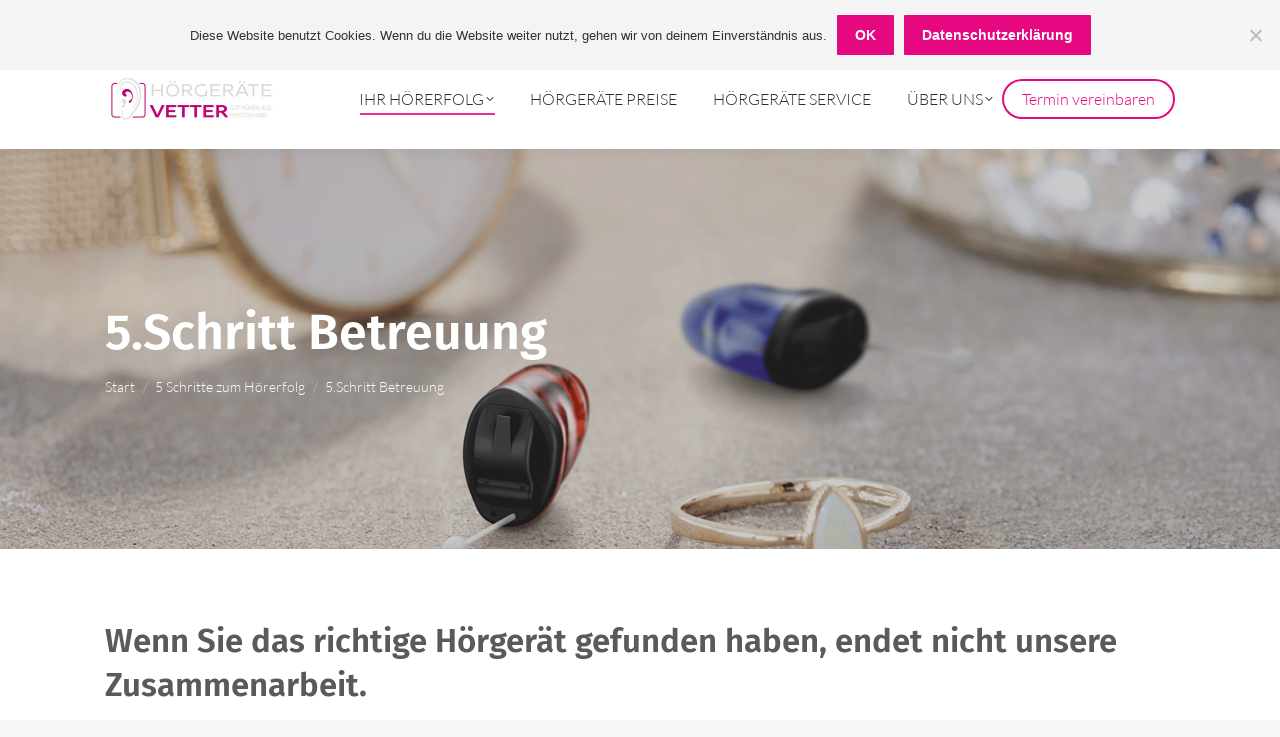

--- FILE ---
content_type: text/html; charset=UTF-8
request_url: https://www.hoergeraete-vetter.de/5-schritte-zum-hoererfolg/5-schritt-betreuung/
body_size: 15295
content:
<!DOCTYPE html>
<!--[if !(IE 6) | !(IE 7) | !(IE 8)  ]><!-->
<html lang="de" class="no-js">
<!--<![endif]-->
<head>
<meta charset="UTF-8" />
<meta name="viewport" content="width=device-width, initial-scale=1, maximum-scale=1, user-scalable=0"/>
<link rel="profile" href="https://gmpg.org/xfn/11" />
<meta name='robots' content='index, follow, max-image-preview:large, max-snippet:-1, max-video-preview:-1' />
<!-- This site is optimized with the Yoast SEO plugin v26.7 - https://yoast.com/wordpress/plugins/seo/ -->
<title>Individuelle Hörgeräte Betreuung für mehr Freude am Hören</title>
<meta name="description" content="Wenn es um Hörgeräte Betreuung geht, sind wir Ihr verlässlicher Ansprechpartner | ✔︎ Kostenloser Hörtest ✔︎Reinigung und Überprüfung ✔︎ Reperatur uvm." />
<link rel="canonical" href="https://www.hoergeraete-vetter.de/5-schritte-zum-hoererfolg/5-schritt-betreuung/" />
<meta property="og:locale" content="de_DE" />
<meta property="og:type" content="article" />
<meta property="og:title" content="Individuelle Hörgeräte Betreuung für mehr Freude am Hören" />
<meta property="og:description" content="Wenn es um Hörgeräte Betreuung geht, sind wir Ihr verlässlicher Ansprechpartner | ✔︎ Kostenloser Hörtest ✔︎Reinigung und Überprüfung ✔︎ Reperatur uvm." />
<meta property="og:url" content="https://www.hoergeraete-vetter.de/5-schritte-zum-hoererfolg/5-schritt-betreuung/" />
<meta property="og:site_name" content="Hörgeräte Vetter" />
<meta property="article:modified_time" content="2026-01-13T13:10:11+00:00" />
<meta name="twitter:card" content="summary_large_image" />
<meta name="twitter:label1" content="Geschätzte Lesezeit" />
<meta name="twitter:data1" content="2 Minuten" />
<script type="application/ld+json" class="yoast-schema-graph">{"@context":"https://schema.org","@graph":[{"@type":"WebPage","@id":"https://www.hoergeraete-vetter.de/5-schritte-zum-hoererfolg/5-schritt-betreuung/","url":"https://www.hoergeraete-vetter.de/5-schritte-zum-hoererfolg/5-schritt-betreuung/","name":"Individuelle Hörgeräte Betreuung für mehr Freude am Hören","isPartOf":{"@id":"https://www.hoergeraete-vetter.de/#website"},"datePublished":"2019-04-10T14:29:08+00:00","dateModified":"2026-01-13T13:10:11+00:00","description":"Wenn es um Hörgeräte Betreuung geht, sind wir Ihr verlässlicher Ansprechpartner | ✔︎ Kostenloser Hörtest ✔︎Reinigung und Überprüfung ✔︎ Reperatur uvm.","breadcrumb":{"@id":"https://www.hoergeraete-vetter.de/5-schritte-zum-hoererfolg/5-schritt-betreuung/#breadcrumb"},"inLanguage":"de","potentialAction":[{"@type":"ReadAction","target":["https://www.hoergeraete-vetter.de/5-schritte-zum-hoererfolg/5-schritt-betreuung/"]}]},{"@type":"BreadcrumbList","@id":"https://www.hoergeraete-vetter.de/5-schritte-zum-hoererfolg/5-schritt-betreuung/#breadcrumb","itemListElement":[{"@type":"ListItem","position":1,"name":"Startseite","item":"https://www.hoergeraete-vetter.de/"},{"@type":"ListItem","position":2,"name":"5 Schritte zum Hörerfolg","item":"https://www.hoergeraete-vetter.de/5-schritte-zum-hoererfolg/"},{"@type":"ListItem","position":3,"name":"5.Schritt Betreuung"}]},{"@type":"WebSite","@id":"https://www.hoergeraete-vetter.de/#website","url":"https://www.hoergeraete-vetter.de/","name":"Hörgeräte Vetter","description":"Hörgeräte aus Meisterhand","potentialAction":[{"@type":"SearchAction","target":{"@type":"EntryPoint","urlTemplate":"https://www.hoergeraete-vetter.de/?s={search_term_string}"},"query-input":{"@type":"PropertyValueSpecification","valueRequired":true,"valueName":"search_term_string"}}],"inLanguage":"de"}]}</script>
<!-- / Yoast SEO plugin. -->
<link rel="alternate" type="application/rss+xml" title="Hörgeräte Vetter &raquo; Feed" href="https://www.hoergeraete-vetter.de/feed/" />
<link rel="alternate" type="application/rss+xml" title="Hörgeräte Vetter &raquo; Kommentar-Feed" href="https://www.hoergeraete-vetter.de/comments/feed/" />
<link rel="alternate" title="oEmbed (JSON)" type="application/json+oembed" href="https://www.hoergeraete-vetter.de/wp-json/oembed/1.0/embed?url=https%3A%2F%2Fwww.hoergeraete-vetter.de%2F5-schritte-zum-hoererfolg%2F5-schritt-betreuung%2F" />
<link rel="alternate" title="oEmbed (XML)" type="text/xml+oembed" href="https://www.hoergeraete-vetter.de/wp-json/oembed/1.0/embed?url=https%3A%2F%2Fwww.hoergeraete-vetter.de%2F5-schritte-zum-hoererfolg%2F5-schritt-betreuung%2F&#038;format=xml" />
<style id='wp-img-auto-sizes-contain-inline-css'>
img:is([sizes=auto i],[sizes^="auto," i]){contain-intrinsic-size:3000px 1500px}
/*# sourceURL=wp-img-auto-sizes-contain-inline-css */
</style>
<style id='classic-theme-styles-inline-css'>
/*! This file is auto-generated */
.wp-block-button__link{color:#fff;background-color:#32373c;border-radius:9999px;box-shadow:none;text-decoration:none;padding:calc(.667em + 2px) calc(1.333em + 2px);font-size:1.125em}.wp-block-file__button{background:#32373c;color:#fff;text-decoration:none}
/*# sourceURL=/wp-includes/css/classic-themes.min.css */
</style>
<style id='global-styles-inline-css'>
:root{--wp--preset--aspect-ratio--square: 1;--wp--preset--aspect-ratio--4-3: 4/3;--wp--preset--aspect-ratio--3-4: 3/4;--wp--preset--aspect-ratio--3-2: 3/2;--wp--preset--aspect-ratio--2-3: 2/3;--wp--preset--aspect-ratio--16-9: 16/9;--wp--preset--aspect-ratio--9-16: 9/16;--wp--preset--color--black: #000000;--wp--preset--color--cyan-bluish-gray: #abb8c3;--wp--preset--color--white: #FFF;--wp--preset--color--pale-pink: #f78da7;--wp--preset--color--vivid-red: #cf2e2e;--wp--preset--color--luminous-vivid-orange: #ff6900;--wp--preset--color--luminous-vivid-amber: #fcb900;--wp--preset--color--light-green-cyan: #7bdcb5;--wp--preset--color--vivid-green-cyan: #00d084;--wp--preset--color--pale-cyan-blue: #8ed1fc;--wp--preset--color--vivid-cyan-blue: #0693e3;--wp--preset--color--vivid-purple: #9b51e0;--wp--preset--color--accent: #e50880;--wp--preset--color--dark-gray: #111;--wp--preset--color--light-gray: #767676;--wp--preset--gradient--vivid-cyan-blue-to-vivid-purple: linear-gradient(135deg,rgb(6,147,227) 0%,rgb(155,81,224) 100%);--wp--preset--gradient--light-green-cyan-to-vivid-green-cyan: linear-gradient(135deg,rgb(122,220,180) 0%,rgb(0,208,130) 100%);--wp--preset--gradient--luminous-vivid-amber-to-luminous-vivid-orange: linear-gradient(135deg,rgb(252,185,0) 0%,rgb(255,105,0) 100%);--wp--preset--gradient--luminous-vivid-orange-to-vivid-red: linear-gradient(135deg,rgb(255,105,0) 0%,rgb(207,46,46) 100%);--wp--preset--gradient--very-light-gray-to-cyan-bluish-gray: linear-gradient(135deg,rgb(238,238,238) 0%,rgb(169,184,195) 100%);--wp--preset--gradient--cool-to-warm-spectrum: linear-gradient(135deg,rgb(74,234,220) 0%,rgb(151,120,209) 20%,rgb(207,42,186) 40%,rgb(238,44,130) 60%,rgb(251,105,98) 80%,rgb(254,248,76) 100%);--wp--preset--gradient--blush-light-purple: linear-gradient(135deg,rgb(255,206,236) 0%,rgb(152,150,240) 100%);--wp--preset--gradient--blush-bordeaux: linear-gradient(135deg,rgb(254,205,165) 0%,rgb(254,45,45) 50%,rgb(107,0,62) 100%);--wp--preset--gradient--luminous-dusk: linear-gradient(135deg,rgb(255,203,112) 0%,rgb(199,81,192) 50%,rgb(65,88,208) 100%);--wp--preset--gradient--pale-ocean: linear-gradient(135deg,rgb(255,245,203) 0%,rgb(182,227,212) 50%,rgb(51,167,181) 100%);--wp--preset--gradient--electric-grass: linear-gradient(135deg,rgb(202,248,128) 0%,rgb(113,206,126) 100%);--wp--preset--gradient--midnight: linear-gradient(135deg,rgb(2,3,129) 0%,rgb(40,116,252) 100%);--wp--preset--font-size--small: 13px;--wp--preset--font-size--medium: 20px;--wp--preset--font-size--large: 36px;--wp--preset--font-size--x-large: 42px;--wp--preset--spacing--20: 0.44rem;--wp--preset--spacing--30: 0.67rem;--wp--preset--spacing--40: 1rem;--wp--preset--spacing--50: 1.5rem;--wp--preset--spacing--60: 2.25rem;--wp--preset--spacing--70: 3.38rem;--wp--preset--spacing--80: 5.06rem;--wp--preset--shadow--natural: 6px 6px 9px rgba(0, 0, 0, 0.2);--wp--preset--shadow--deep: 12px 12px 50px rgba(0, 0, 0, 0.4);--wp--preset--shadow--sharp: 6px 6px 0px rgba(0, 0, 0, 0.2);--wp--preset--shadow--outlined: 6px 6px 0px -3px rgb(255, 255, 255), 6px 6px rgb(0, 0, 0);--wp--preset--shadow--crisp: 6px 6px 0px rgb(0, 0, 0);}:where(.is-layout-flex){gap: 0.5em;}:where(.is-layout-grid){gap: 0.5em;}body .is-layout-flex{display: flex;}.is-layout-flex{flex-wrap: wrap;align-items: center;}.is-layout-flex > :is(*, div){margin: 0;}body .is-layout-grid{display: grid;}.is-layout-grid > :is(*, div){margin: 0;}:where(.wp-block-columns.is-layout-flex){gap: 2em;}:where(.wp-block-columns.is-layout-grid){gap: 2em;}:where(.wp-block-post-template.is-layout-flex){gap: 1.25em;}:where(.wp-block-post-template.is-layout-grid){gap: 1.25em;}.has-black-color{color: var(--wp--preset--color--black) !important;}.has-cyan-bluish-gray-color{color: var(--wp--preset--color--cyan-bluish-gray) !important;}.has-white-color{color: var(--wp--preset--color--white) !important;}.has-pale-pink-color{color: var(--wp--preset--color--pale-pink) !important;}.has-vivid-red-color{color: var(--wp--preset--color--vivid-red) !important;}.has-luminous-vivid-orange-color{color: var(--wp--preset--color--luminous-vivid-orange) !important;}.has-luminous-vivid-amber-color{color: var(--wp--preset--color--luminous-vivid-amber) !important;}.has-light-green-cyan-color{color: var(--wp--preset--color--light-green-cyan) !important;}.has-vivid-green-cyan-color{color: var(--wp--preset--color--vivid-green-cyan) !important;}.has-pale-cyan-blue-color{color: var(--wp--preset--color--pale-cyan-blue) !important;}.has-vivid-cyan-blue-color{color: var(--wp--preset--color--vivid-cyan-blue) !important;}.has-vivid-purple-color{color: var(--wp--preset--color--vivid-purple) !important;}.has-black-background-color{background-color: var(--wp--preset--color--black) !important;}.has-cyan-bluish-gray-background-color{background-color: var(--wp--preset--color--cyan-bluish-gray) !important;}.has-white-background-color{background-color: var(--wp--preset--color--white) !important;}.has-pale-pink-background-color{background-color: var(--wp--preset--color--pale-pink) !important;}.has-vivid-red-background-color{background-color: var(--wp--preset--color--vivid-red) !important;}.has-luminous-vivid-orange-background-color{background-color: var(--wp--preset--color--luminous-vivid-orange) !important;}.has-luminous-vivid-amber-background-color{background-color: var(--wp--preset--color--luminous-vivid-amber) !important;}.has-light-green-cyan-background-color{background-color: var(--wp--preset--color--light-green-cyan) !important;}.has-vivid-green-cyan-background-color{background-color: var(--wp--preset--color--vivid-green-cyan) !important;}.has-pale-cyan-blue-background-color{background-color: var(--wp--preset--color--pale-cyan-blue) !important;}.has-vivid-cyan-blue-background-color{background-color: var(--wp--preset--color--vivid-cyan-blue) !important;}.has-vivid-purple-background-color{background-color: var(--wp--preset--color--vivid-purple) !important;}.has-black-border-color{border-color: var(--wp--preset--color--black) !important;}.has-cyan-bluish-gray-border-color{border-color: var(--wp--preset--color--cyan-bluish-gray) !important;}.has-white-border-color{border-color: var(--wp--preset--color--white) !important;}.has-pale-pink-border-color{border-color: var(--wp--preset--color--pale-pink) !important;}.has-vivid-red-border-color{border-color: var(--wp--preset--color--vivid-red) !important;}.has-luminous-vivid-orange-border-color{border-color: var(--wp--preset--color--luminous-vivid-orange) !important;}.has-luminous-vivid-amber-border-color{border-color: var(--wp--preset--color--luminous-vivid-amber) !important;}.has-light-green-cyan-border-color{border-color: var(--wp--preset--color--light-green-cyan) !important;}.has-vivid-green-cyan-border-color{border-color: var(--wp--preset--color--vivid-green-cyan) !important;}.has-pale-cyan-blue-border-color{border-color: var(--wp--preset--color--pale-cyan-blue) !important;}.has-vivid-cyan-blue-border-color{border-color: var(--wp--preset--color--vivid-cyan-blue) !important;}.has-vivid-purple-border-color{border-color: var(--wp--preset--color--vivid-purple) !important;}.has-vivid-cyan-blue-to-vivid-purple-gradient-background{background: var(--wp--preset--gradient--vivid-cyan-blue-to-vivid-purple) !important;}.has-light-green-cyan-to-vivid-green-cyan-gradient-background{background: var(--wp--preset--gradient--light-green-cyan-to-vivid-green-cyan) !important;}.has-luminous-vivid-amber-to-luminous-vivid-orange-gradient-background{background: var(--wp--preset--gradient--luminous-vivid-amber-to-luminous-vivid-orange) !important;}.has-luminous-vivid-orange-to-vivid-red-gradient-background{background: var(--wp--preset--gradient--luminous-vivid-orange-to-vivid-red) !important;}.has-very-light-gray-to-cyan-bluish-gray-gradient-background{background: var(--wp--preset--gradient--very-light-gray-to-cyan-bluish-gray) !important;}.has-cool-to-warm-spectrum-gradient-background{background: var(--wp--preset--gradient--cool-to-warm-spectrum) !important;}.has-blush-light-purple-gradient-background{background: var(--wp--preset--gradient--blush-light-purple) !important;}.has-blush-bordeaux-gradient-background{background: var(--wp--preset--gradient--blush-bordeaux) !important;}.has-luminous-dusk-gradient-background{background: var(--wp--preset--gradient--luminous-dusk) !important;}.has-pale-ocean-gradient-background{background: var(--wp--preset--gradient--pale-ocean) !important;}.has-electric-grass-gradient-background{background: var(--wp--preset--gradient--electric-grass) !important;}.has-midnight-gradient-background{background: var(--wp--preset--gradient--midnight) !important;}.has-small-font-size{font-size: var(--wp--preset--font-size--small) !important;}.has-medium-font-size{font-size: var(--wp--preset--font-size--medium) !important;}.has-large-font-size{font-size: var(--wp--preset--font-size--large) !important;}.has-x-large-font-size{font-size: var(--wp--preset--font-size--x-large) !important;}
:where(.wp-block-post-template.is-layout-flex){gap: 1.25em;}:where(.wp-block-post-template.is-layout-grid){gap: 1.25em;}
:where(.wp-block-term-template.is-layout-flex){gap: 1.25em;}:where(.wp-block-term-template.is-layout-grid){gap: 1.25em;}
:where(.wp-block-columns.is-layout-flex){gap: 2em;}:where(.wp-block-columns.is-layout-grid){gap: 2em;}
:root :where(.wp-block-pullquote){font-size: 1.5em;line-height: 1.6;}
/*# sourceURL=global-styles-inline-css */
</style>
<!-- <link rel='stylesheet' id='contact-form-7-css' href='https://www.hoergeraete-vetter.de/wp-content/plugins/contact-form-7/includes/css/styles.css?ver=6.1.4' media='all' /> -->
<!-- <link rel='stylesheet' id='cookie-notice-front-css' href='https://www.hoergeraete-vetter.de/wp-content/plugins/cookie-notice/css/front.min.css?ver=2.5.11' media='all' /> -->
<!-- <link rel='stylesheet' id='the7-font-css' href='https://www.hoergeraete-vetter.de/wp-content/themes/dt-the7/fonts/icomoon-the7-font/icomoon-the7-font.min.css?ver=14.0.1.1' media='all' /> -->
<!-- <link rel='stylesheet' id='the7-awesome-fonts-css' href='https://www.hoergeraete-vetter.de/wp-content/themes/dt-the7/fonts/FontAwesome/css/all.min.css?ver=14.0.1.1' media='all' /> -->
<!-- <link rel='stylesheet' id='the7-awesome-fonts-back-css' href='https://www.hoergeraete-vetter.de/wp-content/themes/dt-the7/fonts/FontAwesome/back-compat.min.css?ver=14.0.1.1' media='all' /> -->
<!-- <link rel='stylesheet' id='the7-Defaults-css' href='https://www.hoergeraete-vetter.de/wp-content/uploads/smile_fonts/Defaults/Defaults.css?ver=6.9' media='all' /> -->
<!-- <link rel='stylesheet' id='js_composer_front-css' href='https://www.hoergeraete-vetter.de/wp-content/plugins/js_composer/assets/css/js_composer.min.css?ver=8.7.2' media='all' /> -->
<!-- <link rel='stylesheet' id='dt-main-css' href='https://www.hoergeraete-vetter.de/wp-content/themes/dt-the7/css/main.min.css?ver=14.0.1.1' media='all' /> -->
<link rel="stylesheet" type="text/css" href="//www.hoergeraete-vetter.de/wp-content/cache/wpfc-minified/2ne0rzv8/6hg0m.css" media="all"/>
<style id='dt-main-inline-css'>
body #load {
display: block;
height: 100%;
overflow: hidden;
position: fixed;
width: 100%;
z-index: 9901;
opacity: 1;
visibility: visible;
transition: all .35s ease-out;
}
.load-wrap {
width: 100%;
height: 100%;
background-position: center center;
background-repeat: no-repeat;
text-align: center;
display: -ms-flexbox;
display: -ms-flex;
display: flex;
-ms-align-items: center;
-ms-flex-align: center;
align-items: center;
-ms-flex-flow: column wrap;
flex-flow: column wrap;
-ms-flex-pack: center;
-ms-justify-content: center;
justify-content: center;
}
.load-wrap > svg {
position: absolute;
top: 50%;
left: 50%;
transform: translate(-50%,-50%);
}
#load {
background: var(--the7-elementor-beautiful-loading-bg,#ffffff);
--the7-beautiful-spinner-color2: var(--the7-beautiful-spinner-color,#e50880);
}
/*# sourceURL=dt-main-inline-css */
</style>
<!-- <link rel='stylesheet' id='the7-custom-scrollbar-css' href='https://www.hoergeraete-vetter.de/wp-content/themes/dt-the7/lib/custom-scrollbar/custom-scrollbar.min.css?ver=14.0.1.1' media='all' /> -->
<!-- <link rel='stylesheet' id='the7-wpbakery-css' href='https://www.hoergeraete-vetter.de/wp-content/themes/dt-the7/css/wpbakery.min.css?ver=14.0.1.1' media='all' /> -->
<!-- <link rel='stylesheet' id='the7-css-vars-css' href='https://www.hoergeraete-vetter.de/wp-content/uploads/the7-css/css-vars.css?ver=b06dd5950019' media='all' /> -->
<!-- <link rel='stylesheet' id='dt-custom-css' href='https://www.hoergeraete-vetter.de/wp-content/uploads/the7-css/custom.css?ver=b06dd5950019' media='all' /> -->
<!-- <link rel='stylesheet' id='dt-media-css' href='https://www.hoergeraete-vetter.de/wp-content/uploads/the7-css/media.css?ver=b06dd5950019' media='all' /> -->
<!-- <link rel='stylesheet' id='the7-mega-menu-css' href='https://www.hoergeraete-vetter.de/wp-content/uploads/the7-css/mega-menu.css?ver=b06dd5950019' media='all' /> -->
<!-- <link rel='stylesheet' id='the7-elements-css' href='https://www.hoergeraete-vetter.de/wp-content/uploads/the7-css/post-type-dynamic.css?ver=b06dd5950019' media='all' /> -->
<!-- <link rel='stylesheet' id='style-css' href='https://www.hoergeraete-vetter.de/wp-content/themes/dt-the7-child/style.css?ver=14.0.1.1' media='all' /> -->
<!-- <link rel='stylesheet' id='the7-elementor-global-css' href='https://www.hoergeraete-vetter.de/wp-content/themes/dt-the7/css/compatibility/elementor/elementor-global.min.css?ver=14.0.1.1' media='all' /> -->
<!-- <link rel='stylesheet' id='ultimate-vc-addons-style-min-css' href='https://www.hoergeraete-vetter.de/wp-content/plugins/Ultimate_VC_Addons/assets/min-css/ultimate.min.css?ver=3.21.2' media='all' /> -->
<link rel="stylesheet" type="text/css" href="//www.hoergeraete-vetter.de/wp-content/cache/wpfc-minified/991bmxsk/6hg0m.css" media="all"/>
<script src='//www.hoergeraete-vetter.de/wp-content/cache/wpfc-minified/1njgcdl0/6hg0m.js' type="text/javascript"></script>
<!-- <script src="https://www.hoergeraete-vetter.de/wp-includes/js/jquery/jquery.min.js?ver=3.7.1" id="jquery-core-js"></script> -->
<!-- <script src="https://www.hoergeraete-vetter.de/wp-includes/js/jquery/jquery-migrate.min.js?ver=3.4.1" id="jquery-migrate-js"></script> -->
<!-- <script src="https://www.hoergeraete-vetter.de/wp-content/plugins/svg-support/vendor/DOMPurify/DOMPurify.min.js?ver=2.5.8" id="bodhi-dompurify-library-js"></script> -->
<script id="bodhi_svg_inline-js-extra">
var svgSettings = {"skipNested":""};
//# sourceURL=bodhi_svg_inline-js-extra
</script>
<script src='//www.hoergeraete-vetter.de/wp-content/cache/wpfc-minified/2cp3vc6/6hg0m.js' type="text/javascript"></script>
<!-- <script src="https://www.hoergeraete-vetter.de/wp-content/plugins/svg-support/js/min/svgs-inline-min.js" id="bodhi_svg_inline-js"></script> -->
<script id="bodhi_svg_inline-js-after">
cssTarget={"Bodhi":"img.style-svg","ForceInlineSVG":"style-svg"};ForceInlineSVGActive="false";frontSanitizationEnabled="on";
//# sourceURL=bodhi_svg_inline-js-after
</script>
<script id="dt-above-fold-js-extra">
var dtLocal = {"themeUrl":"https://www.hoergeraete-vetter.de/wp-content/themes/dt-the7","passText":"Um diesen gesch\u00fctzten Eintrag anzusehen, geben Sie bitte das Passwort ein:","moreButtonText":{"loading":"Lade...","loadMore":"Mehr laden"},"postID":"1813","ajaxurl":"https://www.hoergeraete-vetter.de/wp-admin/admin-ajax.php","REST":{"baseUrl":"https://www.hoergeraete-vetter.de/wp-json/the7/v1","endpoints":{"sendMail":"/send-mail"}},"contactMessages":{"required":"One or more fields have an error. Please check and try again.","terms":"Please accept the privacy policy.","fillTheCaptchaError":"Please, fill the captcha."},"captchaSiteKey":"","ajaxNonce":"f6f5bf95ba","pageData":{"type":"page","template":"page","layout":null},"themeSettings":{"smoothScroll":"off","lazyLoading":false,"desktopHeader":{"height":100},"ToggleCaptionEnabled":"disabled","ToggleCaption":"Navigation","floatingHeader":{"showAfter":140,"showMenu":true,"height":60,"logo":{"showLogo":true,"html":"\u003Cimg class=\" preload-me\" src=\"https://www.hoergeraete-vetter.de/wp-content/uploads/2019/03/Vetter-Logo-300x97.jpg\" srcset=\"https://www.hoergeraete-vetter.de/wp-content/uploads/2019/03/Vetter-Logo-300x97.jpg 350w\" width=\"175\" height=\"53\"   sizes=\"175px\" alt=\"H\u00f6rger\u00e4te Vetter\" /\u003E","url":"https://www.hoergeraete-vetter.de/"}},"topLine":{"floatingTopLine":{"logo":{"showLogo":false,"html":""}}},"mobileHeader":{"firstSwitchPoint":1050,"secondSwitchPoint":778,"firstSwitchPointHeight":120,"secondSwitchPointHeight":80,"mobileToggleCaptionEnabled":"disabled","mobileToggleCaption":"Menu"},"stickyMobileHeaderFirstSwitch":{"logo":{"html":"\u003Cimg class=\" preload-me\" src=\"https://www.hoergeraete-vetter.de/wp-content/uploads/2019/03/Vetter-Logo-300x97.jpg\" srcset=\"https://www.hoergeraete-vetter.de/wp-content/uploads/2019/03/Vetter-Logo-300x97.jpg 350w\" width=\"175\" height=\"53\"   sizes=\"175px\" alt=\"H\u00f6rger\u00e4te Vetter\" /\u003E"}},"stickyMobileHeaderSecondSwitch":{"logo":{"html":"\u003Cimg class=\" preload-me\" src=\"https://www.hoergeraete-vetter.de/wp-content/uploads/2019/04/mobil-logo.jpg\" srcset=\"https://www.hoergeraete-vetter.de/wp-content/uploads/2019/04/mobil-logo.jpg 175w\" width=\"87\" height=\"27\"   sizes=\"87.5px\" alt=\"H\u00f6rger\u00e4te Vetter\" /\u003E"}},"sidebar":{"switchPoint":990},"boxedWidth":"1340px"},"VCMobileScreenWidth":"778","elementor":{"settings":{"container_width":1140}}};
var dtShare = {"shareButtonText":{"facebook":"Share on Facebook","twitter":"Share on X","pinterest":"Pin it","linkedin":"Share on Linkedin","whatsapp":"Share on Whatsapp"},"overlayOpacity":"85"};
//# sourceURL=dt-above-fold-js-extra
</script>
<script src='//www.hoergeraete-vetter.de/wp-content/cache/wpfc-minified/1cafu8jt/6hg0m.js' type="text/javascript"></script>
<!-- <script src="https://www.hoergeraete-vetter.de/wp-content/themes/dt-the7/js/above-the-fold.min.js?ver=14.0.1.1" id="dt-above-fold-js"></script> -->
<!-- <script src="https://www.hoergeraete-vetter.de/wp-includes/js/jquery/ui/core.min.js?ver=1.13.3" id="jquery-ui-core-js"></script> -->
<!-- <script src="https://www.hoergeraete-vetter.de/wp-content/plugins/Ultimate_VC_Addons/assets/min-js/ultimate.min.js?ver=3.21.2" id="ultimate-vc-addons-script-js"></script> -->
<!-- <script src="https://www.hoergeraete-vetter.de/wp-content/plugins/Ultimate_VC_Addons/assets/min-js/ultimate_bg.min.js?ver=3.21.2" id="ultimate-vc-addons-row-bg-js"></script> -->
<script></script><link rel="https://api.w.org/" href="https://www.hoergeraete-vetter.de/wp-json/" /><link rel="alternate" title="JSON" type="application/json" href="https://www.hoergeraete-vetter.de/wp-json/wp/v2/pages/1813" /><link rel="EditURI" type="application/rsd+xml" title="RSD" href="https://www.hoergeraete-vetter.de/xmlrpc.php?rsd" />
<meta name="generator" content="WordPress 6.9" />
<link rel='shortlink' href='https://www.hoergeraete-vetter.de/?p=1813' />
<meta name="ti-site-data" content="eyJyIjoiMTowITc6MCEzMDowIiwibyI6Imh0dHBzOlwvXC93d3cuaG9lcmdlcmFldGUtdmV0dGVyLmRlXC93cC1hZG1pblwvYWRtaW4tYWpheC5waHA/YWN0aW9uPXRpX29ubGluZV91c2Vyc19nb29nbGUmYW1wO3A9JTJGNS1zY2hyaXR0ZS16dW0taG9lcmVyZm9sZyUyRjUtc2Nocml0dC1iZXRyZXV1bmclMkYmYW1wO193cG5vbmNlPWQ0MDE0ZjEwZmIifQ==" /><meta name="generator" content="Elementor 3.34.1; settings: css_print_method-external, google_font-enabled, font_display-auto">
<link rel="preconnect" href="//code.tidio.co">			<style>
.e-con.e-parent:nth-of-type(n+4):not(.e-lazyloaded):not(.e-no-lazyload),
.e-con.e-parent:nth-of-type(n+4):not(.e-lazyloaded):not(.e-no-lazyload) * {
background-image: none !important;
}
@media screen and (max-height: 1024px) {
.e-con.e-parent:nth-of-type(n+3):not(.e-lazyloaded):not(.e-no-lazyload),
.e-con.e-parent:nth-of-type(n+3):not(.e-lazyloaded):not(.e-no-lazyload) * {
background-image: none !important;
}
}
@media screen and (max-height: 640px) {
.e-con.e-parent:nth-of-type(n+2):not(.e-lazyloaded):not(.e-no-lazyload),
.e-con.e-parent:nth-of-type(n+2):not(.e-lazyloaded):not(.e-no-lazyload) * {
background-image: none !important;
}
}
</style>
<meta name="generator" content="Powered by WPBakery Page Builder - drag and drop page builder for WordPress."/>
<meta name="generator" content="Powered by Slider Revolution 6.7.38 - responsive, Mobile-Friendly Slider Plugin for WordPress with comfortable drag and drop interface." />
<script type="text/javascript" id="the7-loader-script">
document.addEventListener("DOMContentLoaded", function(event) {
var load = document.getElementById("load");
if(!load.classList.contains('loader-removed')){
var removeLoading = setTimeout(function() {
load.className += " loader-removed";
}, 300);
}
});
</script>
<link rel="icon" href="https://www.hoergeraete-vetter.de/wp-content/uploads/2019/03/fav-icon-16x16.jpg" type="image/jpeg" sizes="16x16"/><link rel="icon" href="https://www.hoergeraete-vetter.de/wp-content/uploads/2019/03/fav-icon-32x32.jpg" type="image/jpeg" sizes="32x32"/><script>function setREVStartSize(e){
//window.requestAnimationFrame(function() {
window.RSIW = window.RSIW===undefined ? window.innerWidth : window.RSIW;
window.RSIH = window.RSIH===undefined ? window.innerHeight : window.RSIH;
try {
var pw = document.getElementById(e.c).parentNode.offsetWidth,
newh;
pw = pw===0 || isNaN(pw) || (e.l=="fullwidth" || e.layout=="fullwidth") ? window.RSIW : pw;
e.tabw = e.tabw===undefined ? 0 : parseInt(e.tabw);
e.thumbw = e.thumbw===undefined ? 0 : parseInt(e.thumbw);
e.tabh = e.tabh===undefined ? 0 : parseInt(e.tabh);
e.thumbh = e.thumbh===undefined ? 0 : parseInt(e.thumbh);
e.tabhide = e.tabhide===undefined ? 0 : parseInt(e.tabhide);
e.thumbhide = e.thumbhide===undefined ? 0 : parseInt(e.thumbhide);
e.mh = e.mh===undefined || e.mh=="" || e.mh==="auto" ? 0 : parseInt(e.mh,0);
if(e.layout==="fullscreen" || e.l==="fullscreen")
newh = Math.max(e.mh,window.RSIH);
else{
e.gw = Array.isArray(e.gw) ? e.gw : [e.gw];
for (var i in e.rl) if (e.gw[i]===undefined || e.gw[i]===0) e.gw[i] = e.gw[i-1];
e.gh = e.el===undefined || e.el==="" || (Array.isArray(e.el) && e.el.length==0)? e.gh : e.el;
e.gh = Array.isArray(e.gh) ? e.gh : [e.gh];
for (var i in e.rl) if (e.gh[i]===undefined || e.gh[i]===0) e.gh[i] = e.gh[i-1];
var nl = new Array(e.rl.length),
ix = 0,
sl;
e.tabw = e.tabhide>=pw ? 0 : e.tabw;
e.thumbw = e.thumbhide>=pw ? 0 : e.thumbw;
e.tabh = e.tabhide>=pw ? 0 : e.tabh;
e.thumbh = e.thumbhide>=pw ? 0 : e.thumbh;
for (var i in e.rl) nl[i] = e.rl[i]<window.RSIW ? 0 : e.rl[i];
sl = nl[0];
for (var i in nl) if (sl>nl[i] && nl[i]>0) { sl = nl[i]; ix=i;}
var m = pw>(e.gw[ix]+e.tabw+e.thumbw) ? 1 : (pw-(e.tabw+e.thumbw)) / (e.gw[ix]);
newh =  (e.gh[ix] * m) + (e.tabh + e.thumbh);
}
var el = document.getElementById(e.c);
if (el!==null && el) el.style.height = newh+"px";
el = document.getElementById(e.c+"_wrapper");
if (el!==null && el) {
el.style.height = newh+"px";
el.style.display = "block";
}
} catch(e){
console.log("Failure at Presize of Slider:" + e)
}
//});
};</script>
<style id="wp-custom-css">
.vc_custom_1597005781398{
padding:50px !important;
}		</style>
<style type="text/css" data-type="vc_shortcodes-default-css">.vc_do_custom_heading{margin-bottom:0.625rem;margin-top:0;}</style><style type="text/css" data-type="vc_shortcodes-custom-css">.vc_custom_1555323113364{padding-top: 10% !important;padding-bottom: 10% !important;}.vc_custom_1555323257265{padding-bottom: 10% !important;}.vc_custom_1553871285364{padding-top: 60px !important;padding-bottom: 60px !important;}</style><noscript><style> .wpb_animate_when_almost_visible { opacity: 1; }</style></noscript><style id='the7-custom-inline-css' type='text/css'>
.hero-title{
color: #e50880;
font-weight: 600;
}
</style>
</head>
<body id="the7-body" class="wp-singular page-template-default page page-id-1813 page-child parent-pageid-14 wp-embed-responsive wp-theme-dt-the7 wp-child-theme-dt-the7-child cookies-not-set the7-core-ver-2.7.12 fancy-header-on dt-responsive-on right-mobile-menu-close-icon ouside-menu-close-icon mobile-hamburger-close-bg-enable mobile-hamburger-close-bg-hover-enable  fade-medium-mobile-menu-close-icon fade-medium-menu-close-icon srcset-enabled btn-flat custom-btn-color custom-btn-hover-color phantom-fade phantom-shadow-decoration phantom-custom-logo-on sticky-mobile-header top-header first-switch-logo-left first-switch-menu-right second-switch-logo-left second-switch-menu-right right-mobile-menu no-avatars popup-message-style the7-ver-14.0.1.1 dt-fa-compatibility wpb-js-composer js-comp-ver-8.7.2 vc_responsive elementor-default elementor-kit-2407">
<!-- The7 14.0.1.1 -->
<div id="load" class="spinner-loader">
<div class="load-wrap"><style type="text/css">
[class*="the7-spinner-animate-"]{
animation: spinner-animation 1s cubic-bezier(1,1,1,1) infinite;
x:46.5px;
y:40px;
width:7px;
height:20px;
fill:var(--the7-beautiful-spinner-color2);
opacity: 0.2;
}
.the7-spinner-animate-2{
animation-delay: 0.083s;
}
.the7-spinner-animate-3{
animation-delay: 0.166s;
}
.the7-spinner-animate-4{
animation-delay: 0.25s;
}
.the7-spinner-animate-5{
animation-delay: 0.33s;
}
.the7-spinner-animate-6{
animation-delay: 0.416s;
}
.the7-spinner-animate-7{
animation-delay: 0.5s;
}
.the7-spinner-animate-8{
animation-delay: 0.58s;
}
.the7-spinner-animate-9{
animation-delay: 0.666s;
}
.the7-spinner-animate-10{
animation-delay: 0.75s;
}
.the7-spinner-animate-11{
animation-delay: 0.83s;
}
.the7-spinner-animate-12{
animation-delay: 0.916s;
}
@keyframes spinner-animation{
from {
opacity: 1;
}
to{
opacity: 0;
}
}
</style>
<svg width="75px" height="75px" xmlns="http://www.w3.org/2000/svg" viewBox="0 0 100 100" preserveAspectRatio="xMidYMid">
<rect class="the7-spinner-animate-1" rx="5" ry="5" transform="rotate(0 50 50) translate(0 -30)"></rect>
<rect class="the7-spinner-animate-2" rx="5" ry="5" transform="rotate(30 50 50) translate(0 -30)"></rect>
<rect class="the7-spinner-animate-3" rx="5" ry="5" transform="rotate(60 50 50) translate(0 -30)"></rect>
<rect class="the7-spinner-animate-4" rx="5" ry="5" transform="rotate(90 50 50) translate(0 -30)"></rect>
<rect class="the7-spinner-animate-5" rx="5" ry="5" transform="rotate(120 50 50) translate(0 -30)"></rect>
<rect class="the7-spinner-animate-6" rx="5" ry="5" transform="rotate(150 50 50) translate(0 -30)"></rect>
<rect class="the7-spinner-animate-7" rx="5" ry="5" transform="rotate(180 50 50) translate(0 -30)"></rect>
<rect class="the7-spinner-animate-8" rx="5" ry="5" transform="rotate(210 50 50) translate(0 -30)"></rect>
<rect class="the7-spinner-animate-9" rx="5" ry="5" transform="rotate(240 50 50) translate(0 -30)"></rect>
<rect class="the7-spinner-animate-10" rx="5" ry="5" transform="rotate(270 50 50) translate(0 -30)"></rect>
<rect class="the7-spinner-animate-11" rx="5" ry="5" transform="rotate(300 50 50) translate(0 -30)"></rect>
<rect class="the7-spinner-animate-12" rx="5" ry="5" transform="rotate(330 50 50) translate(0 -30)"></rect>
</svg></div>
</div>
<div id="page" >
<a class="skip-link screen-reader-text" href="#content">Zum Inhalt springen</a>
<div class="masthead inline-header right widgets full-height shadow-decoration shadow-mobile-header-decoration type-9-mobile-menu-icon dt-parent-menu-clickable show-sub-menu-on-hover show-mobile-logo" >
<div class="top-bar line-content top-bar-line-hide">
<div class="top-bar-bg" ></div>
<div class="left-widgets mini-widgets"><span class="mini-contacts address show-on-desktop in-top-bar-left hide-on-second-switch"><i class="fa-fw the7-mw-icon-address-bold"></i>Marktplatz 2 - 31737 Rinteln</span></div><div class="right-widgets mini-widgets"><div class="text-area show-on-desktop in-top-bar-right hide-on-second-switch"><p>Kostenlose Fachberatung</p>
</div><span class="mini-contacts phone show-on-desktop in-top-bar-right hide-on-second-switch"><i class="fa-fw icomoon-the7-font-the7-phone-06"></i>05751 7056703</span></div></div>
<header class="header-bar" role="banner">
<div class="branding">
<div id="site-title" class="assistive-text">Hörgeräte Vetter</div>
<div id="site-description" class="assistive-text">Hörgeräte aus Meisterhand</div>
<a class="" href="https://www.hoergeraete-vetter.de/"><img class=" preload-me" src="https://www.hoergeraete-vetter.de/wp-content/uploads/2019/03/Vetter-Logo-300x97.jpg" srcset="https://www.hoergeraete-vetter.de/wp-content/uploads/2019/03/Vetter-Logo-300x97.jpg 350w" width="175" height="53"   sizes="175px" alt="Hörgeräte Vetter" /><img class="mobile-logo preload-me" src="https://www.hoergeraete-vetter.de/wp-content/uploads/2019/04/mobil-logo.jpg" srcset="https://www.hoergeraete-vetter.de/wp-content/uploads/2019/04/mobil-logo.jpg 175w" width="87" height="27"   sizes="87.5px" alt="Hörgeräte Vetter" /></a></div>
<ul id="primary-menu" class="main-nav underline-decoration l-to-r-line level-arrows-on outside-item-remove-margin"><li class="menu-item menu-item-type-post_type menu-item-object-page current-page-ancestor current-menu-ancestor current-menu-parent current-page-parent current_page_parent current_page_ancestor menu-item-has-children menu-item-1702 act first has-children depth-0"><a href='https://www.hoergeraete-vetter.de/5-schritte-zum-hoererfolg/' data-level='1' aria-haspopup='true' aria-expanded='false'><span class="menu-item-text"><span class="menu-text">Ihr Hörerfolg</span></span></a><ul class="sub-nav hover-style-bg level-arrows-on" role="group"><li class="menu-item menu-item-type-post_type menu-item-object-page menu-item-2172 first depth-1"><a href='https://www.hoergeraete-vetter.de/5-schritte-zum-hoererfolg/schritt-1-hoermessung/' data-level='2'><span class="menu-item-text"><span class="menu-text">1.Schritt Hörmessung</span></span></a></li> <li class="menu-item menu-item-type-post_type menu-item-object-page menu-item-2173 depth-1"><a href='https://www.hoergeraete-vetter.de/5-schritte-zum-hoererfolg/hoergeraete-beratung/' data-level='2'><span class="menu-item-text"><span class="menu-text">2. Schritt Hörberatung</span></span></a></li> <li class="menu-item menu-item-type-post_type menu-item-object-page menu-item-2171 depth-1"><a href='https://www.hoergeraete-vetter.de/5-schritte-zum-hoererfolg/3-schritt-alltagsanalyse-und-alltagstest/' data-level='2'><span class="menu-item-text"><span class="menu-text">3. Schritt – Alltagsanalyse und Alltagstest</span></span></a></li> <li class="menu-item menu-item-type-post_type menu-item-object-page menu-item-2170 depth-1"><a href='https://www.hoergeraete-vetter.de/5-schritte-zum-hoererfolg/4-schritt-hoertraining/' data-level='2'><span class="menu-item-text"><span class="menu-text">4.Schritt – Hörtraining</span></span></a></li> <li class="menu-item menu-item-type-post_type menu-item-object-page current-menu-item page_item page-item-1813 current_page_item menu-item-2169 act depth-1"><a href='https://www.hoergeraete-vetter.de/5-schritte-zum-hoererfolg/5-schritt-betreuung/' data-level='2'><span class="menu-item-text"><span class="menu-text">5.Schritt Betreuung</span></span></a></li> </ul></li> <li class="menu-item menu-item-type-post_type menu-item-object-page menu-item-1330 depth-0"><a href='https://www.hoergeraete-vetter.de/hoergeraete-preise/' data-level='1'><span class="menu-item-text"><span class="menu-text">Hörgeräte Preise</span></span></a></li> <li class="menu-item menu-item-type-post_type menu-item-object-page menu-item-1334 depth-0"><a href='https://www.hoergeraete-vetter.de/leistungen/' data-level='1'><span class="menu-item-text"><span class="menu-text">Hörgeräte Service</span></span></a></li> <li class="menu-item menu-item-type-post_type menu-item-object-page menu-item-has-children menu-item-1331 last has-children depth-0"><a href='https://www.hoergeraete-vetter.de/ueber-uns/' data-level='1' aria-haspopup='true' aria-expanded='false'><span class="menu-item-text"><span class="menu-text">Über uns</span></span></a><ul class="sub-nav hover-style-bg level-arrows-on" role="group"><li class="menu-item menu-item-type-post_type menu-item-object-page menu-item-2249 first depth-1"><a href='https://www.hoergeraete-vetter.de/news/' data-level='2'><span class="menu-item-text"><span class="menu-text">News</span></span></a></li> </ul></li> </ul>
<div class="mini-widgets"><a href="/kontakt" class="microwidget-btn mini-button header-elements-button-1 show-on-desktop near-logo-first-switch in-menu-second-switch microwidget-btn-hover-bg-on border-on hover-border-on btn-icon-align-right" ><span>Termin vereinbaren</span></a></div>
</header>
</div>
<div role="navigation" aria-label="Main Menu" class="dt-mobile-header mobile-menu-show-divider">
<div class="dt-close-mobile-menu-icon" aria-label="Close" role="button" tabindex="0"><div class="close-line-wrap"><span class="close-line"></span><span class="close-line"></span><span class="close-line"></span></div></div>	<ul id="mobile-menu" class="mobile-main-nav">
<li class="menu-item menu-item-type-post_type menu-item-object-page current-page-ancestor current-menu-ancestor current-menu-parent current-page-parent current_page_parent current_page_ancestor menu-item-has-children menu-item-1702 act first has-children depth-0"><a href='https://www.hoergeraete-vetter.de/5-schritte-zum-hoererfolg/' data-level='1' aria-haspopup='true' aria-expanded='false'><span class="menu-item-text"><span class="menu-text">Ihr Hörerfolg</span></span></a><ul class="sub-nav hover-style-bg level-arrows-on" role="group"><li class="menu-item menu-item-type-post_type menu-item-object-page menu-item-2172 first depth-1"><a href='https://www.hoergeraete-vetter.de/5-schritte-zum-hoererfolg/schritt-1-hoermessung/' data-level='2'><span class="menu-item-text"><span class="menu-text">1.Schritt Hörmessung</span></span></a></li> <li class="menu-item menu-item-type-post_type menu-item-object-page menu-item-2173 depth-1"><a href='https://www.hoergeraete-vetter.de/5-schritte-zum-hoererfolg/hoergeraete-beratung/' data-level='2'><span class="menu-item-text"><span class="menu-text">2. Schritt Hörberatung</span></span></a></li> <li class="menu-item menu-item-type-post_type menu-item-object-page menu-item-2171 depth-1"><a href='https://www.hoergeraete-vetter.de/5-schritte-zum-hoererfolg/3-schritt-alltagsanalyse-und-alltagstest/' data-level='2'><span class="menu-item-text"><span class="menu-text">3. Schritt – Alltagsanalyse und Alltagstest</span></span></a></li> <li class="menu-item menu-item-type-post_type menu-item-object-page menu-item-2170 depth-1"><a href='https://www.hoergeraete-vetter.de/5-schritte-zum-hoererfolg/4-schritt-hoertraining/' data-level='2'><span class="menu-item-text"><span class="menu-text">4.Schritt – Hörtraining</span></span></a></li> <li class="menu-item menu-item-type-post_type menu-item-object-page current-menu-item page_item page-item-1813 current_page_item menu-item-2169 act depth-1"><a href='https://www.hoergeraete-vetter.de/5-schritte-zum-hoererfolg/5-schritt-betreuung/' data-level='2'><span class="menu-item-text"><span class="menu-text">5.Schritt Betreuung</span></span></a></li> </ul></li> <li class="menu-item menu-item-type-post_type menu-item-object-page menu-item-1330 depth-0"><a href='https://www.hoergeraete-vetter.de/hoergeraete-preise/' data-level='1'><span class="menu-item-text"><span class="menu-text">Hörgeräte Preise</span></span></a></li> <li class="menu-item menu-item-type-post_type menu-item-object-page menu-item-1334 depth-0"><a href='https://www.hoergeraete-vetter.de/leistungen/' data-level='1'><span class="menu-item-text"><span class="menu-text">Hörgeräte Service</span></span></a></li> <li class="menu-item menu-item-type-post_type menu-item-object-page menu-item-has-children menu-item-1331 last has-children depth-0"><a href='https://www.hoergeraete-vetter.de/ueber-uns/' data-level='1' aria-haspopup='true' aria-expanded='false'><span class="menu-item-text"><span class="menu-text">Über uns</span></span></a><ul class="sub-nav hover-style-bg level-arrows-on" role="group"><li class="menu-item menu-item-type-post_type menu-item-object-page menu-item-2249 first depth-1"><a href='https://www.hoergeraete-vetter.de/news/' data-level='2'><span class="menu-item-text"><span class="menu-text">News</span></span></a></li> </ul></li> 	</ul>
<div class='mobile-mini-widgets-in-menu'></div>
</div>
<style id="the7-page-content-style">
.fancy-header {
background-image: url('https://www.hoergeraete-vetter.de/wp-content/uploads/2019/04/header-palceholder.jpg');
background-repeat: no-repeat;
background-position: center center;
background-size: cover;
background-color: #222222;
}
.mobile-false .fancy-header {
background-attachment: scroll;
}
.fancy-header .wf-wrap {
min-height: 400px;
padding-top: 0px;
padding-bottom: 0px;
}
.fancy-header .fancy-title {
font-size: 50px;
line-height: 66px;
color: #ffffff;
text-transform: none;
}
.fancy-header .fancy-subtitle {
font-size: 18px;
line-height: 26px;
color: #ffffff;
text-transform: none;
}
.fancy-header .breadcrumbs {
color: #ffffff;
}
.fancy-header-overlay {
background: rgba(0,0,0,0.2);
}
@media screen and (max-width: 778px) {
.fancy-header .wf-wrap {
min-height: 150px;
}
.fancy-header .fancy-title {
font-size: 30px;
line-height: 38px;
}
.fancy-header .fancy-subtitle {
font-size: 20px;
line-height: 28px;
}
.fancy-header.breadcrumbs-mobile-off .breadcrumbs {
display: none;
}
#fancy-header > .wf-wrap {
flex-flow: column wrap;
align-items: center;
justify-content: center;
padding-bottom: 0px !important;
}
.fancy-header.title-left .breadcrumbs {
text-align: center;
float: none;
}
.breadcrumbs {
margin-bottom: 10px;
}
.breadcrumbs.breadcrumbs-bg {
margin-top: 10px;
}
.fancy-header.title-right .breadcrumbs {
margin: 10px 0 10px 0;
}
#fancy-header .hgroup,
#fancy-header .breadcrumbs {
text-align: center;
}
.fancy-header .hgroup {
padding-bottom: 5px;
}
.breadcrumbs-off .hgroup {
padding-bottom: 5px;
}
.title-right .hgroup {
padding: 0 0 5px 0;
}
.title-right.breadcrumbs-off .hgroup {
padding-top: 5px;
}
.title-left.disabled-bg .breadcrumbs {
margin-bottom: 0;
}
}
</style><header id="fancy-header" class="fancy-header breadcrumbs-mobile-off content-left" >
<div class="wf-wrap"><div class="fancy-title-head hgroup"><h1 class="fancy-title entry-title" ><span>5.Schritt Betreuung</span></h1></div><div class="assistive-text">Sie befinden sich hier:</div><ol class="breadcrumbs text-small" itemscope itemtype="https://schema.org/BreadcrumbList"><li itemprop="itemListElement" itemscope itemtype="https://schema.org/ListItem"><a itemprop="item" href="https://www.hoergeraete-vetter.de/" title="Start"><span itemprop="name">Start</span></a><meta itemprop="position" content="1" /></li><li itemprop="itemListElement" itemscope itemtype="https://schema.org/ListItem"><a itemprop="item" href="https://www.hoergeraete-vetter.de/5-schritte-zum-hoererfolg/" title="5 Schritte zum Hörerfolg"><span itemprop="name">5 Schritte zum Hörerfolg</span></a><meta itemprop="position" content="2" /></li><li class="current" itemprop="itemListElement" itemscope itemtype="https://schema.org/ListItem"><span itemprop="name">5.Schritt Betreuung</span><meta itemprop="position" content="3" /></li></ol></div>
<span class="fancy-header-overlay"></span>
</header>
<div id="main" class="sidebar-none sidebar-divider-vertical">
<div class="main-gradient"></div>
<div class="wf-wrap">
<div class="wf-container-main">
<div id="content" class="content" role="main">
<div class="wpb-content-wrapper"><div class="vc_row wpb_row vc_row-fluid"><div class="wpb_column vc_column_container vc_col-sm-12"><div class="vc_column-inner"><div class="wpb_wrapper"><h2 style="text-align: left" class="vc_custom_heading vc_do_custom_heading" >Wenn Sie das richtige Hörgerät gefunden haben, endet nicht unsere Zusammenarbeit.</h2>
<div class="wpb_text_column wpb_content_element " >
<div class="wpb_wrapper">
<p style="text-align: justify;">Wir sind für Sie ein verlässlicher Partner und Ansprechpartner auch in den nächsten Jahren, damit Sie möglichst lange Freude mit Ihren Hörgeräten haben. In unserem Haus befindet sich eine Werkstatt, die meisten Reparaturen an Ihren Hörgeräten können direkt vor Ort unkompliziert und sofort Erledigt werden.</p>
<p style="text-align: justify;">Sie bekommen von uns ein Scheckheft mit genauso wie beim Auto und es sollten regelmäßige Kontrollen durchgeführt werde. Alle 3 Monate führen wir für unsere Kunden eine kostenfreie Kontrolle durch und reinigen Ihre Hörgeräte und tauschen defekte Bauteile aus. Mindestens einmal im Jahr werden wir Ihre Hörkurve neu vermessen und dann die Einstellung der Hörgeräte anpassen.</p>
</div>
</div>
</div></div></div></div><div class="vc_row wpb_row vc_row-fluid vc_custom_1555323113364"><div class="wpb_column vc_column_container vc_col-sm-6"><div class="vc_column-inner"><div class="wpb_wrapper"><div class="vc_empty_space"   style="height: 25px"><span class="vc_empty_space_inner"></span></div><h3 style="text-align: left" class="vc_custom_heading vc_do_custom_heading" >Service vor Ort:</h3><div class="standard-arrow list-divider bullet-top"><ul>
<li>Regelmäßige Umfangreiche Hörtest</li>
<li>Reinigung und Überprüfung Ihrer Hörgeräte</li>
<li>Nachanpassung/Feinanpassung Ihrer Hörgeräte</li>
<li>Beratung Hörgerätezubehör</li>
</ul>
</div></div></div></div><div class="wpb_column vc_column_container vc_col-sm-6"><div class="vc_column-inner"><div class="wpb_wrapper">
<div  class="wpb_single_image wpb_content_element vc_align_left">
<figure class="wpb_wrapper vc_figure">
<div class="vc_single_image-wrapper   vc_box_border_grey"><img fetchpriority="high" decoding="async" width="960" height="634" src="https://www.hoergeraete-vetter.de/wp-content/uploads/2019/04/treament-solutions-btc-ite.jpg" class="vc_single_image-img attachment-full" alt="" title="treament-solutions-btc-ite" srcset="https://www.hoergeraete-vetter.de/wp-content/uploads/2019/04/treament-solutions-btc-ite.jpg 960w, https://www.hoergeraete-vetter.de/wp-content/uploads/2019/04/treament-solutions-btc-ite-300x198.jpg 300w, https://www.hoergeraete-vetter.de/wp-content/uploads/2019/04/treament-solutions-btc-ite-768x507.jpg 768w" sizes="(max-width: 960px) 100vw, 960px"  data-dt-location="https://www.hoergeraete-vetter.de/5-schritte-zum-hoererfolg/hoergeraete-beratung/treament-solutions-btc-ite/" /></div>
</figure>
</div>
</div></div></div></div><div class="vc_row wpb_row vc_row-fluid vc_custom_1555323257265"><div class="wpb_column vc_column_container vc_col-sm-6"><div class="vc_column-inner"><div class="wpb_wrapper">
<div  class="wpb_single_image wpb_content_element vc_align_left">
<figure class="wpb_wrapper vc_figure">
<div class="vc_single_image-wrapper   vc_box_border_grey"><img loading="lazy" decoding="async" width="500" height="333" src="https://www.hoergeraete-vetter.de/wp-content/uploads/2019/04/hoergeraete-preise.jpg" class="vc_single_image-img attachment-full" alt="" title="hoergeraete-preise" srcset="https://www.hoergeraete-vetter.de/wp-content/uploads/2019/04/hoergeraete-preise.jpg 500w, https://www.hoergeraete-vetter.de/wp-content/uploads/2019/04/hoergeraete-preise-300x200.jpg 300w" sizes="(max-width: 500px) 100vw, 500px"  data-dt-location="https://www.hoergeraete-vetter.de/home/hoergeraete-preise-2/" /></div>
</figure>
</div>
</div></div></div><div class="wpb_column vc_column_container vc_col-sm-6"><div class="vc_column-inner"><div class="wpb_wrapper"><div class="vc_empty_space"   style="height: 25px"><span class="vc_empty_space_inner"></span></div><h3 style="text-align: left" class="vc_custom_heading vc_do_custom_heading" >Geräte-Service:</h3><div class="standard-arrow list-divider bullet-top"><ul>
<li>Hörgeräte Reparaturen</li>
<li>Leihgeräteservice</li>
<li>Hörgerätefinanzierung ab 0%</li>
</ul>
</div></div></div></div></div><div data-vc-full-width="true" data-vc-full-width-temp="true" data-vc-full-width-init="false" class="vc_row wpb_row vc_row-fluid vc_custom_1553871285364 vc_row-o-content-middle vc_row-flex"><div class="wpb_column vc_column_container vc_col-sm-8"><div class="vc_column-inner"><div class="wpb_wrapper"><h2 style="color: #ffffff;text-align: left" class="vc_custom_heading vc_do_custom_heading" >Wir betreuen Sie rund um Ihr Hörgerät.<br />
Sprechen Sie uns an.</h2>
<div class="wpb_text_column wpb_content_element " >
<div class="wpb_wrapper">
<p class="p1"><span class="s1" style="color: #ffffff;">Tipp: Wir bieten auch Hausbesuche an. Sprechen Sie uns an</span></p>
</div>
</div>
</div></div></div><div class="wpb_column vc_column_container vc_col-sm-4"><div class="vc_column-inner"><div class="wpb_wrapper"><div class=" ubtn-ctn-right rw_btn_primary"><a class="ubtn-link ult-adjust-bottom-margin ubtn-right ubtn-normal rw_btn_primary" href="https://www.hoergeraete-vetter.de/kontakt/" title="Kontakt" ><button type="button" id="ubtn-5418"  class="ubtn ult-adjust-bottom-margin ult-responsive ubtn-normal ubtn-left-bg  none  ubtn-sep-icon ubtn-sep-icon-right  ubtn-right   tooltip-697c72b6b8c3a"  data-hover="#ffffff" data-border-color="#ffffff" data-bg="" data-hover-bg="#e50880" data-border-hover="#ec019f" data-shadow-hover="" data-shadow-click="none" data-shadow="" data-shd-shadow=""  data-ultimate-target='#ubtn-5418'  data-responsive-json-new='{"font-size":"desktop:17px;","line-height":""}'  style="font-weight:normal;border-radius:40px;border-width:1px;border-color:#ffffff;border-style:solid;color: #ffffff;"><span class="ubtn-data ubtn-icon"><i class="fas fa-long-arrow-alt-right" style="font-size:20px;color:#ffffff;"></i></span><span class="ubtn-hover" style="background-color:#e50880"></span><span class="ubtn-data ubtn-text " >Beratungstermin vereinbaren</span></button></a></div></div></div></div></div><div class="vc_row-full-width vc_clearfix"></div><!-- Row Backgrounds --><div class="upb_bg_img" data-ultimate-bg="url(https://www.hoergeraete-vetter.de/wp-content/uploads/2019/03/TV-schauen-druck.jpg)" data-image-id="id^1288|url^https://www.hoergeraete-vetter.de/wp-content/uploads/2019/03/TV-schauen-druck.jpg|caption^null|alt^null|title^TV-schauen-druck|description^null" data-ultimate-bg-style="vcpb-default" data-bg-img-repeat="repeat" data-bg-img-size="cover" data-bg-img-position="" data-parallx_sense="30" data-bg-override="0" data-bg_img_attach="scroll" data-upb-overlay-color="rgba(0,0,0,0.5)" data-upb-bg-animation="" data-fadeout="fadeout_row_value" data-bg-animation="left-animation" data-bg-animation-type="h" data-animation-repeat="repeat" data-fadeout-percentage="30" data-parallax-content="" data-parallax-content-sense="30" data-row-effect-mobile-disable="true" data-img-parallax-mobile-disable="true" data-rtl="false"  data-custom-vc-row=""  data-vc="8.7.2"  data-is_old_vc=""  data-theme-support=""   data-overlay="true" data-overlay-color="rgba(0,0,0,0.5)" data-overlay-pattern="" data-overlay-pattern-opacity="0.8" data-overlay-pattern-size="" data-overlay-pattern-attachment="scroll"    ></div>
<span class="cp-load-after-post"></span></div>
</div><!-- #content -->

</div><!-- .wf-container -->
</div><!-- .wf-wrap -->
</div><!-- #main -->
<!-- !Footer -->
<footer id="footer" class="footer"  role="contentinfo">
<div class="wf-wrap">
<div class="wf-container-footer">
<div class="wf-container">
<section id="media_image-2" class="widget widget_media_image wf-cell wf-1-3"><a href="/"><img width="300" height="92" src="https://www.hoergeraete-vetter.de/wp-content/uploads/2019/03/Vetter-Logo-300x97-300x92.jpg" class="image wp-image-16  attachment-medium size-medium" alt="" style="max-width: 100%; height: auto;" decoding="async" srcset="https://www.hoergeraete-vetter.de/wp-content/uploads/2019/03/Vetter-Logo-300x97-300x92.jpg 300w, https://www.hoergeraete-vetter.de/wp-content/uploads/2019/03/Vetter-Logo-300x97.jpg 350w" sizes="(max-width: 300px) 100vw, 300px" /></a></section><section id="nav_menu-2" class="widget widget_nav_menu wf-cell wf-1-3"><div class="menu-footer-menu-container"><ul id="menu-footer-menu" class="menu"><li id="menu-item-1708" class="menu-item menu-item-type-post_type menu-item-object-page menu-item-1708"><a href="https://www.hoergeraete-vetter.de/5-schritte-zum-hoererfolg/schritt-1-hoermessung/">Hörmessung</a></li>
<li id="menu-item-1707" class="menu-item menu-item-type-post_type menu-item-object-page menu-item-1707"><a href="https://www.hoergeraete-vetter.de/5-schritte-zum-hoererfolg/hoergeraete-beratung/">Hörberatung</a></li>
<li id="menu-item-1812" class="menu-item menu-item-type-post_type menu-item-object-page menu-item-1812"><a href="https://www.hoergeraete-vetter.de/5-schritte-zum-hoererfolg/3-schritt-alltagsanalyse-und-alltagstest/">Alltagsanalyse und Alltagstest</a></li>
<li id="menu-item-1811" class="menu-item menu-item-type-post_type menu-item-object-page menu-item-1811"><a href="https://www.hoergeraete-vetter.de/5-schritte-zum-hoererfolg/4-schritt-hoertraining/">Hörtraining</a></li>
<li id="menu-item-1849" class="menu-item menu-item-type-post_type menu-item-object-page current-menu-item page_item page-item-1813 current_page_item menu-item-1849"><a href="https://www.hoergeraete-vetter.de/5-schritte-zum-hoererfolg/5-schritt-betreuung/" aria-current="page">Hörgeräte Betreuung</a></li>
<li id="menu-item-2151" class="menu-item menu-item-type-post_type menu-item-object-page menu-item-2151"><a href="https://www.hoergeraete-vetter.de/testhoerer-werden/">Testhörer werden</a></li>
<li id="menu-item-2152" class="menu-item menu-item-type-post_type menu-item-object-page menu-item-2152"><a href="https://www.hoergeraete-vetter.de/nulltarif-hoergeraete/">Nulltarif Hörgeräte</a></li>
</ul></div></section><section id="presscore-contact-info-widget-3" class="widget widget_presscore-contact-info-widget wf-cell wf-1-3"><div class="widget-title">Kontakt</div><div class="widget-info">Marktplatz 2<br/>
31737 Rinteln<br/><br/>
E-Mail: email@hoergeraete-vetter.de<br/>
Rufen Sie uns an: 05751/7056703</div></section>					</div><!-- .wf-container -->
</div><!-- .wf-container-footer -->
</div><!-- .wf-wrap -->
<!-- !Bottom-bar -->
<div id="bottom-bar" class="solid-bg logo-left">
<div class="wf-wrap">
<div class="wf-container-bottom">
<div class="wf-float-left">
© Hörgeräte Vetter - Alle Rechte vorbehalten.
</div>
<div class="wf-float-right">
<div class="bottom-text-block"><p><a href="/impressum">Impressum </a> - <a href="/datenschutzerklaerung"> Datenschutzerklärung</a></p>
</div>
</div>
</div><!-- .wf-container-bottom -->
</div><!-- .wf-wrap -->
</div><!-- #bottom-bar -->
</footer><!-- #footer -->
<a href="#" class="scroll-top"><svg version="1.1" xmlns="http://www.w3.org/2000/svg" xmlns:xlink="http://www.w3.org/1999/xlink" x="0px" y="0px"
viewBox="0 0 16 16" style="enable-background:new 0 0 16 16;" xml:space="preserve">
<path d="M11.7,6.3l-3-3C8.5,3.1,8.3,3,8,3c0,0,0,0,0,0C7.7,3,7.5,3.1,7.3,3.3l-3,3c-0.4,0.4-0.4,1,0,1.4c0.4,0.4,1,0.4,1.4,0L7,6.4
V12c0,0.6,0.4,1,1,1s1-0.4,1-1V6.4l1.3,1.3c0.4,0.4,1,0.4,1.4,0C11.9,7.5,12,7.3,12,7S11.9,6.5,11.7,6.3z"/>
</svg><span class="screen-reader-text">Go to Top</span></a>
</div><!-- #page -->
<script>
window.RS_MODULES = window.RS_MODULES || {};
window.RS_MODULES.modules = window.RS_MODULES.modules || {};
window.RS_MODULES.waiting = window.RS_MODULES.waiting || [];
window.RS_MODULES.defered = true;
window.RS_MODULES.moduleWaiting = window.RS_MODULES.moduleWaiting || {};
window.RS_MODULES.type = 'compiled';
</script>
<script type="speculationrules">
{"prefetch":[{"source":"document","where":{"and":[{"href_matches":"/*"},{"not":{"href_matches":["/wp-*.php","/wp-admin/*","/wp-content/uploads/*","/wp-content/*","/wp-content/plugins/*","/wp-content/themes/dt-the7-child/*","/wp-content/themes/dt-the7/*","/*\\?(.+)"]}},{"not":{"selector_matches":"a[rel~=\"nofollow\"]"}},{"not":{"selector_matches":".no-prefetch, .no-prefetch a"}}]},"eagerness":"conservative"}]}
</script>
<script>
const lazyloadRunObserver = () => {
const lazyloadBackgrounds = document.querySelectorAll( `.e-con.e-parent:not(.e-lazyloaded)` );
const lazyloadBackgroundObserver = new IntersectionObserver( ( entries ) => {
entries.forEach( ( entry ) => {
if ( entry.isIntersecting ) {
let lazyloadBackground = entry.target;
if( lazyloadBackground ) {
lazyloadBackground.classList.add( 'e-lazyloaded' );
}
lazyloadBackgroundObserver.unobserve( entry.target );
}
});
}, { rootMargin: '200px 0px 200px 0px' } );
lazyloadBackgrounds.forEach( ( lazyloadBackground ) => {
lazyloadBackgroundObserver.observe( lazyloadBackground );
} );
};
const events = [
'DOMContentLoaded',
'elementor/lazyload/observe',
];
events.forEach( ( event ) => {
document.addEventListener( event, lazyloadRunObserver );
} );
</script>
<script type="text/html" id="wpb-modifications"> window.wpbCustomElement = 1; </script><!-- <link rel='stylesheet' id='rs-plugin-settings-css' href='//www.hoergeraete-vetter.de/wp-content/plugins/revslider/sr6/assets/css/rs6.css?ver=6.7.38' media='all' /> -->
<link rel="stylesheet" type="text/css" href="//www.hoergeraete-vetter.de/wp-content/cache/wpfc-minified/mkwwq17o/6hg0m.css" media="all"/>
<style id='rs-plugin-settings-inline-css'>
#rs-demo-id {}
/*# sourceURL=rs-plugin-settings-inline-css */
</style>
<script src="https://www.hoergeraete-vetter.de/wp-content/themes/dt-the7/js/compatibility/elementor/frontend-common.min.js?ver=14.0.1.1" id="the7-elementor-frontend-common-js"></script>
<script src="https://www.hoergeraete-vetter.de/wp-content/themes/dt-the7/js/main.min.js?ver=14.0.1.1" id="dt-main-js"></script>
<script src="https://www.hoergeraete-vetter.de/wp-includes/js/dist/hooks.min.js?ver=dd5603f07f9220ed27f1" id="wp-hooks-js"></script>
<script src="https://www.hoergeraete-vetter.de/wp-includes/js/dist/i18n.min.js?ver=c26c3dc7bed366793375" id="wp-i18n-js"></script>
<script id="wp-i18n-js-after">
wp.i18n.setLocaleData( { 'text direction\u0004ltr': [ 'ltr' ] } );
//# sourceURL=wp-i18n-js-after
</script>
<script src="https://www.hoergeraete-vetter.de/wp-content/plugins/contact-form-7/includes/swv/js/index.js?ver=6.1.4" id="swv-js"></script>
<script id="contact-form-7-js-translations">
( function( domain, translations ) {
var localeData = translations.locale_data[ domain ] || translations.locale_data.messages;
localeData[""].domain = domain;
wp.i18n.setLocaleData( localeData, domain );
} )( "contact-form-7", {"translation-revision-date":"2025-10-26 03:28:49+0000","generator":"GlotPress\/4.0.3","domain":"messages","locale_data":{"messages":{"":{"domain":"messages","plural-forms":"nplurals=2; plural=n != 1;","lang":"de"},"This contact form is placed in the wrong place.":["Dieses Kontaktformular wurde an der falschen Stelle platziert."],"Error:":["Fehler:"]}},"comment":{"reference":"includes\/js\/index.js"}} );
//# sourceURL=contact-form-7-js-translations
</script>
<script id="contact-form-7-js-before">
var wpcf7 = {
"api": {
"root": "https:\/\/www.hoergeraete-vetter.de\/wp-json\/",
"namespace": "contact-form-7\/v1"
}
};
//# sourceURL=contact-form-7-js-before
</script>
<script src="https://www.hoergeraete-vetter.de/wp-content/plugins/contact-form-7/includes/js/index.js?ver=6.1.4" id="contact-form-7-js"></script>
<script id="cookie-notice-front-js-before">
var cnArgs = {"ajaxUrl":"https:\/\/www.hoergeraete-vetter.de\/wp-admin\/admin-ajax.php","nonce":"905516ad5c","hideEffect":"fade","position":"top","onScroll":false,"onScrollOffset":100,"onClick":false,"cookieName":"cookie_notice_accepted","cookieTime":2592000,"cookieTimeRejected":2592000,"globalCookie":false,"redirection":false,"cache":false,"revokeCookies":false,"revokeCookiesOpt":"automatic"};
//# sourceURL=cookie-notice-front-js-before
</script>
<script src="https://www.hoergeraete-vetter.de/wp-content/plugins/cookie-notice/js/front.min.js?ver=2.5.11" id="cookie-notice-front-js"></script>
<script src="//www.hoergeraete-vetter.de/wp-content/plugins/revslider/sr6/assets/js/rbtools.min.js?ver=6.7.38" defer async id="tp-tools-js"></script>
<script src="//www.hoergeraete-vetter.de/wp-content/plugins/revslider/sr6/assets/js/rs6.min.js?ver=6.7.38" defer async id="revmin-js"></script>
<script src="https://www.hoergeraete-vetter.de/wp-content/themes/dt-the7/js/legacy.min.js?ver=14.0.1.1" id="dt-legacy-js"></script>
<script src="https://www.hoergeraete-vetter.de/wp-content/themes/dt-the7/lib/jquery-mousewheel/jquery-mousewheel.min.js?ver=14.0.1.1" id="jquery-mousewheel-js"></script>
<script src="https://www.hoergeraete-vetter.de/wp-content/themes/dt-the7/lib/custom-scrollbar/custom-scrollbar.min.js?ver=14.0.1.1" id="the7-custom-scrollbar-js"></script>
<script src="https://www.hoergeraete-vetter.de/wp-content/plugins/js_composer/assets/js/dist/js_composer_front.min.js?ver=8.7.2" id="wpb_composer_front_js-js"></script>
<script></script>
<!-- Cookie Notice plugin v2.5.11 by Hu-manity.co https://hu-manity.co/ -->
<div id="cookie-notice" role="dialog" class="cookie-notice-hidden cookie-revoke-hidden cn-position-top" aria-label="Cookie Notice" style="background-color: rgba(244,244,244,1);"><div class="cookie-notice-container" style="color: #333333"><span id="cn-notice-text" class="cn-text-container">Diese Website benutzt Cookies. Wenn du die Website weiter nutzt, gehen wir von deinem Einverständnis aus.</span><span id="cn-notice-buttons" class="cn-buttons-container"><button id="cn-accept-cookie" data-cookie-set="accept" class="cn-set-cookie cn-button cn-button-custom button" aria-label="OK">OK</button><button data-link-url="https://www.hoergeraete-vetter.de/datenschutzerklaerung/" data-link-target="_blank" id="cn-more-info" class="cn-more-info cn-button cn-button-custom button" aria-label="Datenschutzerklärung">Datenschutzerklärung</button></span><button type="button" id="cn-close-notice" data-cookie-set="accept" class="cn-close-icon" aria-label="Nein"></button></div>
</div>
<!-- / Cookie Notice plugin --><script type='text/javascript'>
document.tidioChatCode = "jr5zg7mbqntzav57t8wwlmg0fd5nj3st";
(function() {
function asyncLoad() {
var tidioScript = document.createElement("script");
tidioScript.type = "text/javascript";
tidioScript.async = true;
tidioScript.src = "//code.tidio.co/jr5zg7mbqntzav57t8wwlmg0fd5nj3st.js";
document.body.appendChild(tidioScript);
}
if (window.attachEvent) {
window.attachEvent("onload", asyncLoad);
} else {
window.addEventListener("load", asyncLoad, false);
}
})();
</script>
<div class="pswp" tabindex="-1" role="dialog" aria-hidden="true">
<div class="pswp__bg"></div>
<div class="pswp__scroll-wrap">
<div class="pswp__container">
<div class="pswp__item"></div>
<div class="pswp__item"></div>
<div class="pswp__item"></div>
</div>
<div class="pswp__ui pswp__ui--hidden">
<div class="pswp__top-bar">
<div class="pswp__counter"></div>
<button class="pswp__button pswp__button--close" title="Close (Esc)" aria-label="Close (Esc)"></button>
<button class="pswp__button pswp__button--share" title="Share" aria-label="Share"></button>
<button class="pswp__button pswp__button--fs" title="Toggle fullscreen" aria-label="Toggle fullscreen"></button>
<button class="pswp__button pswp__button--zoom" title="Zoom in/out" aria-label="Zoom in/out"></button>
<div class="pswp__preloader">
<div class="pswp__preloader__icn">
<div class="pswp__preloader__cut">
<div class="pswp__preloader__donut"></div>
</div>
</div>
</div>
</div>
<div class="pswp__share-modal pswp__share-modal--hidden pswp__single-tap">
<div class="pswp__share-tooltip"></div> 
</div>
<button class="pswp__button pswp__button--arrow--left" title="Previous (arrow left)" aria-label="Previous (arrow left)">
</button>
<button class="pswp__button pswp__button--arrow--right" title="Next (arrow right)" aria-label="Next (arrow right)">
</button>
<div class="pswp__caption">
<div class="pswp__caption__center"></div>
</div>
</div>
</div>
</div>
</body>
</html><!-- WP Fastest Cache file was created in 0.145 seconds, on 30. January 2026 @ 9:58 --><!-- via php -->